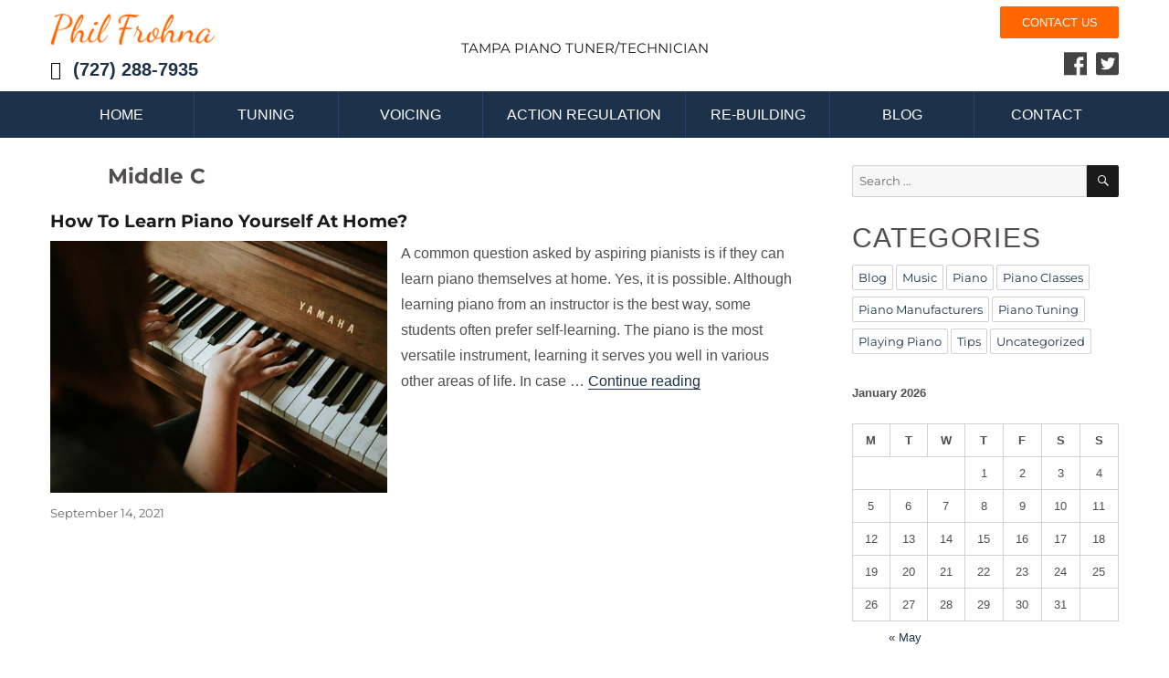

--- FILE ---
content_type: text/html; charset=UTF-8
request_url: https://tampapianotuning.com/tag/middle-c/
body_size: 8641
content:
<!DOCTYPE html><html lang="en-US" class="no-js"><head><meta charset="UTF-8"><meta name="viewport" content="width=device-width, initial-scale=1"><link rel="profile" href="http://gmpg.org/xfn/11"> <script>(function(html){html.className = html.className.replace(/\bno-js\b/,'js')})(document.documentElement);
//# sourceURL=twentysixteen_javascript_detection</script> <meta name='robots' content='index, follow, max-image-preview:large, max-snippet:-1, max-video-preview:-1' /><link media="all" href="https://tampapianotuning.com/wp-content/cache/autoptimize/css/autoptimize_bc96df675bf06f2761dbe6a226e18516.css" rel="stylesheet"><title>Middle C Archives - Tampa Piano Tuner/Technician</title><link rel="canonical" href="https://tampapianotuning.com/tag/middle-c/" /><meta property="og:locale" content="en_US" /><meta property="og:type" content="article" /><meta property="og:title" content="Middle C Archives - Tampa Piano Tuner/Technician" /><meta property="og:url" content="https://tampapianotuning.com/tag/middle-c/" /><meta property="og:site_name" content="Tampa Piano Tuner/Technician" /><meta name="twitter:card" content="summary_large_image" /> <script type="application/ld+json" class="yoast-schema-graph">{"@context":"https://schema.org","@graph":[{"@type":"CollectionPage","@id":"https://tampapianotuning.com/tag/middle-c/","url":"https://tampapianotuning.com/tag/middle-c/","name":"Middle C Archives - Tampa Piano Tuner/Technician","isPartOf":{"@id":"https://tampapianotuning.com/#website"},"primaryImageOfPage":{"@id":"https://tampapianotuning.com/tag/middle-c/#primaryimage"},"image":{"@id":"https://tampapianotuning.com/tag/middle-c/#primaryimage"},"thumbnailUrl":"https://tampapianotuning.com/wp-content/uploads/2022/09/Grand-Piano-Upright-Piano.webp","breadcrumb":{"@id":"https://tampapianotuning.com/tag/middle-c/#breadcrumb"},"inLanguage":"en-US"},{"@type":"ImageObject","inLanguage":"en-US","@id":"https://tampapianotuning.com/tag/middle-c/#primaryimage","url":"https://tampapianotuning.com/wp-content/uploads/2022/09/Grand-Piano-Upright-Piano.webp","contentUrl":"https://tampapianotuning.com/wp-content/uploads/2022/09/Grand-Piano-Upright-Piano.webp","width":1080,"height":810},{"@type":"BreadcrumbList","@id":"https://tampapianotuning.com/tag/middle-c/#breadcrumb","itemListElement":[{"@type":"ListItem","position":1,"name":"Home","item":"https://tampapianotuning.com/"},{"@type":"ListItem","position":2,"name":"Middle C"}]},{"@type":"WebSite","@id":"https://tampapianotuning.com/#website","url":"https://tampapianotuning.com/","name":"Tampa Piano Tuner/Technician","description":"","publisher":{"@id":"https://tampapianotuning.com/#organization"},"potentialAction":[{"@type":"SearchAction","target":{"@type":"EntryPoint","urlTemplate":"https://tampapianotuning.com/?s={search_term_string}"},"query-input":{"@type":"PropertyValueSpecification","valueRequired":true,"valueName":"search_term_string"}}],"inLanguage":"en-US"},{"@type":"Organization","@id":"https://tampapianotuning.com/#organization","name":"Tampa Piano Tuner/Technician","url":"https://tampapianotuning.com/","logo":{"@type":"ImageObject","inLanguage":"en-US","@id":"https://tampapianotuning.com/#/schema/logo/image/","url":"https://tampapianotuning.com/wp-content/uploads/2017/03/logo.png","contentUrl":"https://tampapianotuning.com/wp-content/uploads/2017/03/logo.png","width":195,"height":38,"caption":"Tampa Piano Tuner/Technician"},"image":{"@id":"https://tampapianotuning.com/#/schema/logo/image/"}}]}</script> <link rel='dns-prefetch' href='//widgetlogic.org' /><link rel='dns-prefetch' href='//www.googletagmanager.com' /><link rel="alternate" type="application/rss+xml" title="Tampa Piano Tuner/Technician &raquo; Feed" href="https://tampapianotuning.com/feed/" /><link rel="alternate" type="application/rss+xml" title="Tampa Piano Tuner/Technician &raquo; Middle C Tag Feed" href="https://tampapianotuning.com/tag/middle-c/feed/" /><style id='wp-img-auto-sizes-contain-inline-css'>img:is([sizes=auto i],[sizes^="auto," i]){contain-intrinsic-size:3000px 1500px}
/*# sourceURL=wp-img-auto-sizes-contain-inline-css */</style><style id='global-styles-inline-css'>:root{--wp--preset--aspect-ratio--square: 1;--wp--preset--aspect-ratio--4-3: 4/3;--wp--preset--aspect-ratio--3-4: 3/4;--wp--preset--aspect-ratio--3-2: 3/2;--wp--preset--aspect-ratio--2-3: 2/3;--wp--preset--aspect-ratio--16-9: 16/9;--wp--preset--aspect-ratio--9-16: 9/16;--wp--preset--color--black: #000000;--wp--preset--color--cyan-bluish-gray: #abb8c3;--wp--preset--color--white: #fff;--wp--preset--color--pale-pink: #f78da7;--wp--preset--color--vivid-red: #cf2e2e;--wp--preset--color--luminous-vivid-orange: #ff6900;--wp--preset--color--luminous-vivid-amber: #fcb900;--wp--preset--color--light-green-cyan: #7bdcb5;--wp--preset--color--vivid-green-cyan: #00d084;--wp--preset--color--pale-cyan-blue: #8ed1fc;--wp--preset--color--vivid-cyan-blue: #0693e3;--wp--preset--color--vivid-purple: #9b51e0;--wp--preset--color--dark-gray: #1a1a1a;--wp--preset--color--medium-gray: #686868;--wp--preset--color--light-gray: #e5e5e5;--wp--preset--color--blue-gray: #4d545c;--wp--preset--color--bright-blue: #007acc;--wp--preset--color--light-blue: #9adffd;--wp--preset--color--dark-brown: #402b30;--wp--preset--color--medium-brown: #774e24;--wp--preset--color--dark-red: #640c1f;--wp--preset--color--bright-red: #ff675f;--wp--preset--color--yellow: #ffef8e;--wp--preset--gradient--vivid-cyan-blue-to-vivid-purple: linear-gradient(135deg,rgb(6,147,227) 0%,rgb(155,81,224) 100%);--wp--preset--gradient--light-green-cyan-to-vivid-green-cyan: linear-gradient(135deg,rgb(122,220,180) 0%,rgb(0,208,130) 100%);--wp--preset--gradient--luminous-vivid-amber-to-luminous-vivid-orange: linear-gradient(135deg,rgb(252,185,0) 0%,rgb(255,105,0) 100%);--wp--preset--gradient--luminous-vivid-orange-to-vivid-red: linear-gradient(135deg,rgb(255,105,0) 0%,rgb(207,46,46) 100%);--wp--preset--gradient--very-light-gray-to-cyan-bluish-gray: linear-gradient(135deg,rgb(238,238,238) 0%,rgb(169,184,195) 100%);--wp--preset--gradient--cool-to-warm-spectrum: linear-gradient(135deg,rgb(74,234,220) 0%,rgb(151,120,209) 20%,rgb(207,42,186) 40%,rgb(238,44,130) 60%,rgb(251,105,98) 80%,rgb(254,248,76) 100%);--wp--preset--gradient--blush-light-purple: linear-gradient(135deg,rgb(255,206,236) 0%,rgb(152,150,240) 100%);--wp--preset--gradient--blush-bordeaux: linear-gradient(135deg,rgb(254,205,165) 0%,rgb(254,45,45) 50%,rgb(107,0,62) 100%);--wp--preset--gradient--luminous-dusk: linear-gradient(135deg,rgb(255,203,112) 0%,rgb(199,81,192) 50%,rgb(65,88,208) 100%);--wp--preset--gradient--pale-ocean: linear-gradient(135deg,rgb(255,245,203) 0%,rgb(182,227,212) 50%,rgb(51,167,181) 100%);--wp--preset--gradient--electric-grass: linear-gradient(135deg,rgb(202,248,128) 0%,rgb(113,206,126) 100%);--wp--preset--gradient--midnight: linear-gradient(135deg,rgb(2,3,129) 0%,rgb(40,116,252) 100%);--wp--preset--font-size--small: 13px;--wp--preset--font-size--medium: 20px;--wp--preset--font-size--large: 36px;--wp--preset--font-size--x-large: 42px;--wp--preset--spacing--20: 0.44rem;--wp--preset--spacing--30: 0.67rem;--wp--preset--spacing--40: 1rem;--wp--preset--spacing--50: 1.5rem;--wp--preset--spacing--60: 2.25rem;--wp--preset--spacing--70: 3.38rem;--wp--preset--spacing--80: 5.06rem;--wp--preset--shadow--natural: 6px 6px 9px rgba(0, 0, 0, 0.2);--wp--preset--shadow--deep: 12px 12px 50px rgba(0, 0, 0, 0.4);--wp--preset--shadow--sharp: 6px 6px 0px rgba(0, 0, 0, 0.2);--wp--preset--shadow--outlined: 6px 6px 0px -3px rgb(255, 255, 255), 6px 6px rgb(0, 0, 0);--wp--preset--shadow--crisp: 6px 6px 0px rgb(0, 0, 0);}:where(.is-layout-flex){gap: 0.5em;}:where(.is-layout-grid){gap: 0.5em;}body .is-layout-flex{display: flex;}.is-layout-flex{flex-wrap: wrap;align-items: center;}.is-layout-flex > :is(*, div){margin: 0;}body .is-layout-grid{display: grid;}.is-layout-grid > :is(*, div){margin: 0;}:where(.wp-block-columns.is-layout-flex){gap: 2em;}:where(.wp-block-columns.is-layout-grid){gap: 2em;}:where(.wp-block-post-template.is-layout-flex){gap: 1.25em;}:where(.wp-block-post-template.is-layout-grid){gap: 1.25em;}.has-black-color{color: var(--wp--preset--color--black) !important;}.has-cyan-bluish-gray-color{color: var(--wp--preset--color--cyan-bluish-gray) !important;}.has-white-color{color: var(--wp--preset--color--white) !important;}.has-pale-pink-color{color: var(--wp--preset--color--pale-pink) !important;}.has-vivid-red-color{color: var(--wp--preset--color--vivid-red) !important;}.has-luminous-vivid-orange-color{color: var(--wp--preset--color--luminous-vivid-orange) !important;}.has-luminous-vivid-amber-color{color: var(--wp--preset--color--luminous-vivid-amber) !important;}.has-light-green-cyan-color{color: var(--wp--preset--color--light-green-cyan) !important;}.has-vivid-green-cyan-color{color: var(--wp--preset--color--vivid-green-cyan) !important;}.has-pale-cyan-blue-color{color: var(--wp--preset--color--pale-cyan-blue) !important;}.has-vivid-cyan-blue-color{color: var(--wp--preset--color--vivid-cyan-blue) !important;}.has-vivid-purple-color{color: var(--wp--preset--color--vivid-purple) !important;}.has-black-background-color{background-color: var(--wp--preset--color--black) !important;}.has-cyan-bluish-gray-background-color{background-color: var(--wp--preset--color--cyan-bluish-gray) !important;}.has-white-background-color{background-color: var(--wp--preset--color--white) !important;}.has-pale-pink-background-color{background-color: var(--wp--preset--color--pale-pink) !important;}.has-vivid-red-background-color{background-color: var(--wp--preset--color--vivid-red) !important;}.has-luminous-vivid-orange-background-color{background-color: var(--wp--preset--color--luminous-vivid-orange) !important;}.has-luminous-vivid-amber-background-color{background-color: var(--wp--preset--color--luminous-vivid-amber) !important;}.has-light-green-cyan-background-color{background-color: var(--wp--preset--color--light-green-cyan) !important;}.has-vivid-green-cyan-background-color{background-color: var(--wp--preset--color--vivid-green-cyan) !important;}.has-pale-cyan-blue-background-color{background-color: var(--wp--preset--color--pale-cyan-blue) !important;}.has-vivid-cyan-blue-background-color{background-color: var(--wp--preset--color--vivid-cyan-blue) !important;}.has-vivid-purple-background-color{background-color: var(--wp--preset--color--vivid-purple) !important;}.has-black-border-color{border-color: var(--wp--preset--color--black) !important;}.has-cyan-bluish-gray-border-color{border-color: var(--wp--preset--color--cyan-bluish-gray) !important;}.has-white-border-color{border-color: var(--wp--preset--color--white) !important;}.has-pale-pink-border-color{border-color: var(--wp--preset--color--pale-pink) !important;}.has-vivid-red-border-color{border-color: var(--wp--preset--color--vivid-red) !important;}.has-luminous-vivid-orange-border-color{border-color: var(--wp--preset--color--luminous-vivid-orange) !important;}.has-luminous-vivid-amber-border-color{border-color: var(--wp--preset--color--luminous-vivid-amber) !important;}.has-light-green-cyan-border-color{border-color: var(--wp--preset--color--light-green-cyan) !important;}.has-vivid-green-cyan-border-color{border-color: var(--wp--preset--color--vivid-green-cyan) !important;}.has-pale-cyan-blue-border-color{border-color: var(--wp--preset--color--pale-cyan-blue) !important;}.has-vivid-cyan-blue-border-color{border-color: var(--wp--preset--color--vivid-cyan-blue) !important;}.has-vivid-purple-border-color{border-color: var(--wp--preset--color--vivid-purple) !important;}.has-vivid-cyan-blue-to-vivid-purple-gradient-background{background: var(--wp--preset--gradient--vivid-cyan-blue-to-vivid-purple) !important;}.has-light-green-cyan-to-vivid-green-cyan-gradient-background{background: var(--wp--preset--gradient--light-green-cyan-to-vivid-green-cyan) !important;}.has-luminous-vivid-amber-to-luminous-vivid-orange-gradient-background{background: var(--wp--preset--gradient--luminous-vivid-amber-to-luminous-vivid-orange) !important;}.has-luminous-vivid-orange-to-vivid-red-gradient-background{background: var(--wp--preset--gradient--luminous-vivid-orange-to-vivid-red) !important;}.has-very-light-gray-to-cyan-bluish-gray-gradient-background{background: var(--wp--preset--gradient--very-light-gray-to-cyan-bluish-gray) !important;}.has-cool-to-warm-spectrum-gradient-background{background: var(--wp--preset--gradient--cool-to-warm-spectrum) !important;}.has-blush-light-purple-gradient-background{background: var(--wp--preset--gradient--blush-light-purple) !important;}.has-blush-bordeaux-gradient-background{background: var(--wp--preset--gradient--blush-bordeaux) !important;}.has-luminous-dusk-gradient-background{background: var(--wp--preset--gradient--luminous-dusk) !important;}.has-pale-ocean-gradient-background{background: var(--wp--preset--gradient--pale-ocean) !important;}.has-electric-grass-gradient-background{background: var(--wp--preset--gradient--electric-grass) !important;}.has-midnight-gradient-background{background: var(--wp--preset--gradient--midnight) !important;}.has-small-font-size{font-size: var(--wp--preset--font-size--small) !important;}.has-medium-font-size{font-size: var(--wp--preset--font-size--medium) !important;}.has-large-font-size{font-size: var(--wp--preset--font-size--large) !important;}.has-x-large-font-size{font-size: var(--wp--preset--font-size--x-large) !important;}
/*# sourceURL=global-styles-inline-css */</style><style id='classic-theme-styles-inline-css'>/*! This file is auto-generated */
.wp-block-button__link{color:#fff;background-color:#32373c;border-radius:9999px;box-shadow:none;text-decoration:none;padding:calc(.667em + 2px) calc(1.333em + 2px);font-size:1.125em}.wp-block-file__button{background:#32373c;color:#fff;text-decoration:none}
/*# sourceURL=/wp-includes/css/classic-themes.min.css */</style> <script src="https://tampapianotuning.com/wp-includes/js/jquery/jquery.min.js?ver=3.7.1" id="jquery-core-js"></script> <script id="twentysixteen-script-js-extra">var screenReaderText = {"expand":"expand child menu","collapse":"collapse child menu"};
//# sourceURL=twentysixteen-script-js-extra</script> 
 <script src="https://www.googletagmanager.com/gtag/js?id=GT-5DDF96D" id="google_gtagjs-js" async></script> <script id="google_gtagjs-js-after">window.dataLayer = window.dataLayer || [];function gtag(){dataLayer.push(arguments);}
gtag("set","linker",{"domains":["tampapianotuning.com"]});
gtag("js", new Date());
gtag("set", "developer_id.dZTNiMT", true);
gtag("config", "GT-5DDF96D");
//# sourceURL=google_gtagjs-js-after</script> <link rel="https://api.w.org/" href="https://tampapianotuning.com/wp-json/" /><link rel="alternate" title="JSON" type="application/json" href="https://tampapianotuning.com/wp-json/wp/v2/tags/150" /><link rel="EditURI" type="application/rsd+xml" title="RSD" href="https://tampapianotuning.com/xmlrpc.php?rsd" />  <script>(function(i,s,o,g,r,a,m){i['GoogleAnalyticsObject']=r;i[r]=i[r]||function(){
			(i[r].q=i[r].q||[]).push(arguments)},i[r].l=1*new Date();a=s.createElement(o),
			m=s.getElementsByTagName(o)[0];a.async=1;a.src=g;m.parentNode.insertBefore(a,m)
			})(window,document,'script','https://www.google-analytics.com/analytics.js','ga');
			ga('create', 'UA-80824072-2', 'auto');
			ga('set', 'anonymizeIp', true);
			ga('send', 'pageview');</script> <meta name="generator" content="Site Kit by Google 1.170.0" /><link rel="llms-sitemap" href="https://tampapianotuning.com/llms.txt" /><style id="wp-custom-css">@media screen and (min-width: 30em) {
	.post-thumbnail {
    width: 45%;
		max-width: 45% !important;
	}
}
.widget-header-phone a {
	box-shadow: none;
}

/*footer#colophon #black-studio-tinymce-3 li {
	width: auto;
}*/</style></head><body class="archive tag tag-middle-c tag-150 wp-custom-logo wp-embed-responsive wp-theme-twentysixteen wp-child-theme-pianotuning metaslider-plugin group-blog hfeed"><div id="page" class="site"><div class="site-inner"> <a class="skip-link screen-reader-text" href="#content">Skip to content</a><header id="masthead" class="site-header" role="banner"><div class="site-header-main"><div class="site-branding"> <a href="https://tampapianotuning.com/" class="custom-logo-link" rel="home"><noscript><img width="195" height="38" src="https://tampapianotuning.com/wp-content/uploads/2017/03/logo.png" class="custom-logo" alt="Tampa Piano Tuner/Technician" decoding="async" /></noscript><img width="195" height="38" src='data:image/svg+xml,%3Csvg%20xmlns=%22http://www.w3.org/2000/svg%22%20viewBox=%220%200%20195%2038%22%3E%3C/svg%3E' data-src="https://tampapianotuning.com/wp-content/uploads/2017/03/logo.png" class="lazyload custom-logo" alt="Tampa Piano Tuner/Technician" decoding="async" /></a><div class="widget-column widget-header-phone"><section id="black-studio-tinymce-12" class="widget widget_black_studio_tinymce"><div class="textwidget"><a href="tel:+17272887935">(727) 288-7935</a></div></section><section id="text-3" class="widget widget_text"><div class="textwidget"><a class="contact-us-header" style="display: none;" href="/contact/">Contact us</a> <a class="call-us-header" href="tel:+17272887935">Call (727) 288-7935</a></div></section></div><p class="site-title"><a href="https://tampapianotuning.com/" rel="home">Tampa Piano Tuner/Technician</a></p><div class="widget-column header-widget-8"><section id="black-studio-tinymce-10" class="widget widget_black_studio_tinymce"><div class="textwidget"><a class="contact-us-header" href="/contact/">Contact us</a><ul><li><a href="https://www.facebook.com/TampaPianoTuning/" target="_blank" rel="nofollow"><noscript><img class="alignnone size-full wp-image-17" src="/wp-content/uploads/2017/03/facebook-bl.png" alt="" width="25" height="26" /></noscript><img class="lazyload alignnone size-full wp-image-17" src='data:image/svg+xml,%3Csvg%20xmlns=%22http://www.w3.org/2000/svg%22%20viewBox=%220%200%2025%2026%22%3E%3C/svg%3E' data-src="/wp-content/uploads/2017/03/facebook-bl.png" alt="" width="25" height="26" /></a></li><li><a href="https://twitter.com/pianotuningtpa/" target="_blank" rel="nofollow"><noscript><img class="alignnone size-medium wp-image-20" src="/wp-content/uploads/2017/03/twitter-bl.png" alt="" width="25" height="26" /></noscript><img class="lazyload alignnone size-medium wp-image-20" src='data:image/svg+xml,%3Csvg%20xmlns=%22http://www.w3.org/2000/svg%22%20viewBox=%220%200%2025%2026%22%3E%3C/svg%3E' data-src="/wp-content/uploads/2017/03/twitter-bl.png" alt="" width="25" height="26" /></a></li></ul></div></section></div> <button id="menu-toggle" class="menu-toggle">Menu</button></div><div id="site-header-menu" class="site-header-menu"><nav id="site-navigation" class="main-navigation" role="navigation" aria-label="Primary Menu"><div class="menu-main-menu-container"><ul id="menu-main-menu" class="primary-menu"><li id="menu-item-7" class="menu-item menu-item-type-custom menu-item-object-custom menu-item-7"><a href="/">Home</a></li><li id="menu-item-8" class="menu-item menu-item-type-post_type menu-item-object-page menu-item-8"><a href="https://tampapianotuning.com/piano-tuning-tampa-fl/">Tuning</a></li><li id="menu-item-34" class="menu-item menu-item-type-post_type menu-item-object-page menu-item-34"><a href="https://tampapianotuning.com/piano-voicing-tampa-fl/">Voicing</a></li><li id="menu-item-38" class="menu-item menu-item-type-post_type menu-item-object-page menu-item-38"><a href="https://tampapianotuning.com/piano-action-regulation-tampa-fl/">Action regulation</a></li><li id="menu-item-42" class="menu-item menu-item-type-post_type menu-item-object-page menu-item-42"><a href="https://tampapianotuning.com/piano-re-building-restoring-tampa-fl/">Re-building</a></li><li id="menu-item-79" class="menu-item menu-item-type-taxonomy menu-item-object-category menu-item-79"><a href="https://tampapianotuning.com/category/blog/">Blog</a></li><li id="menu-item-78" class="menu-item menu-item-type-post_type menu-item-object-page menu-item-78"><a href="https://tampapianotuning.com/contact/">Contact</a></li></ul></div></nav></div></div></header><div id="content" class="site-content"><div id="primary" class="content-area"><main id="main" class="site-main" role="main"><header class="page-header"><h1 class="page-title">Middle C</h1></header><article id="post-519" class="post-519 post type-post status-publish format-standard has-post-thumbnail hentry category-blog category-music category-piano category-playing-piano category-tips tag-benefits-of-playing-piano tag-digital-piano tag-instrument tag-keyboard tag-learn-piano tag-learning-the-piano tag-lessons tag-memory tag-middle-c tag-music tag-musical-instrument tag-musical-instruments tag-piano tag-piano-lessons tag-piano-performance-tips tag-piano-practice-tips tag-playing-piano tag-playing-the-piano tag-study-music"><header class="entry-header"><h2 class="entry-title"><a href="https://tampapianotuning.com/2021/09/14/how-to-learn-piano-yourself-at-home/" rel="bookmark">How To Learn Piano Yourself At Home?</a></h2></header> <a class="post-thumbnail" href="https://tampapianotuning.com/2021/09/14/how-to-learn-piano-yourself-at-home/" aria-hidden="true"> <img width="1080" height="810" src="https://tampapianotuning.com/wp-content/uploads/2022/09/Grand-Piano-Upright-Piano.webp" class="attachment-post-thumbnail size-post-thumbnail wp-post-image" alt="How To Learn Piano Yourself At Home?" decoding="async" fetchpriority="high" srcset="https://tampapianotuning.com/wp-content/uploads/2022/09/Grand-Piano-Upright-Piano.webp 1080w, https://tampapianotuning.com/wp-content/uploads/2022/09/Grand-Piano-Upright-Piano-450x338.webp 450w, https://tampapianotuning.com/wp-content/uploads/2022/09/Grand-Piano-Upright-Piano-768x576.webp 768w" sizes="(max-width: 709px) 85vw, (max-width: 909px) 67vw, (max-width: 984px) 60vw, (max-width: 1362px) 62vw, 840px" /> </a><div class="entry-content"><p>A common question asked by aspiring pianists is if they can learn piano themselves at home. Yes, it is possible. Although learning piano from an instructor is the best way, some students often prefer self-learning. The piano is the most versatile instrument, learning it serves you well in various other areas of life. In case &hellip; <a href="https://tampapianotuning.com/2021/09/14/how-to-learn-piano-yourself-at-home/" class="more-link">Continue reading<span class="screen-reader-text"> &#8220;How To Learn Piano Yourself At Home?&#8221;</span></a></p></div><footer class="entry-footer"> <span class="posted-on"><span class="screen-reader-text">Posted on </span><a href="https://tampapianotuning.com/2021/09/14/how-to-learn-piano-yourself-at-home/" rel="bookmark"><time class="entry-date published" datetime="2021-09-14T18:25:17-04:00">September 14, 2021</time><time class="updated" datetime="2024-10-29T17:20:56-04:00">October 29, 2024</time></a></span></footer></article></main></div><aside id="secondary" class="sidebar widget-area"><section id="search-3" class="widget widget_search"><form role="search" method="get" class="search-form" action="https://tampapianotuning.com/"> <label> <span class="screen-reader-text"> Search for: </span> <input type="search" class="search-field" placeholder="Search &hellip;" value="" name="s" /> </label> <button type="submit" class="search-submit"><span class="screen-reader-text"> Search </span></button></form></section><section id="tag_cloud-2" class="widget widget_tag_cloud"><h2 class="widget-title">Categories</h2><nav aria-label="Categories"><div class="tagcloud"><ul class='wp-tag-cloud' role='list'><li><a href="https://tampapianotuning.com/category/blog/" class="tag-cloud-link tag-link-6 tag-link-position-1" style="font-size: 1em;">Blog</a></li><li><a href="https://tampapianotuning.com/category/music/" class="tag-cloud-link tag-link-14 tag-link-position-2" style="font-size: 1em;">Music</a></li><li><a href="https://tampapianotuning.com/category/piano/" class="tag-cloud-link tag-link-52 tag-link-position-3" style="font-size: 1em;">Piano</a></li><li><a href="https://tampapianotuning.com/category/piano-classes/" class="tag-cloud-link tag-link-9 tag-link-position-4" style="font-size: 1em;">Piano Classes</a></li><li><a href="https://tampapianotuning.com/category/piano-manufacturers/" class="tag-cloud-link tag-link-19 tag-link-position-5" style="font-size: 1em;">Piano Manufacturers</a></li><li><a href="https://tampapianotuning.com/category/piano-tuning/" class="tag-cloud-link tag-link-8 tag-link-position-6" style="font-size: 1em;">Piano Tuning</a></li><li><a href="https://tampapianotuning.com/category/playing-piano/" class="tag-cloud-link tag-link-10 tag-link-position-7" style="font-size: 1em;">Playing Piano</a></li><li><a href="https://tampapianotuning.com/category/tips/" class="tag-cloud-link tag-link-38 tag-link-position-8" style="font-size: 1em;">Tips</a></li><li><a href="https://tampapianotuning.com/category/uncategorized/" class="tag-cloud-link tag-link-1 tag-link-position-9" style="font-size: 1em;">Uncategorized</a></li></ul></div></nav></section><section id="calendar-2" class="widget widget_calendar"><div id="calendar_wrap" class="calendar_wrap"><table id="wp-calendar" class="wp-calendar-table"><caption>January 2026</caption><thead><tr><th scope="col" aria-label="Monday">M</th><th scope="col" aria-label="Tuesday">T</th><th scope="col" aria-label="Wednesday">W</th><th scope="col" aria-label="Thursday">T</th><th scope="col" aria-label="Friday">F</th><th scope="col" aria-label="Saturday">S</th><th scope="col" aria-label="Sunday">S</th></tr></thead><tbody><tr><td colspan="3" class="pad">&nbsp;</td><td>1</td><td>2</td><td>3</td><td>4</td></tr><tr><td>5</td><td>6</td><td>7</td><td>8</td><td>9</td><td>10</td><td>11</td></tr><tr><td>12</td><td>13</td><td>14</td><td>15</td><td>16</td><td>17</td><td>18</td></tr><tr><td>19</td><td>20</td><td>21</td><td>22</td><td id="today">23</td><td>24</td><td>25</td></tr><tr><td>26</td><td>27</td><td>28</td><td>29</td><td>30</td><td>31</td><td class="pad" colspan="1">&nbsp;</td></tr></tbody></table><nav aria-label="Previous and next months" class="wp-calendar-nav"> <span class="wp-calendar-nav-prev"><a href="https://tampapianotuning.com/2025/05/">&laquo; May</a></span> <span class="pad">&nbsp;</span> <span class="wp-calendar-nav-next">&nbsp;</span></nav></div></section></aside></div><footer id="colophon" class="site-footer" role="contentinfo"><div class="footer-container clear"><div class="site-info"></div><div class="widget-column footer-widget-4"><section id="black-studio-tinymce-2" class="widget widget_black_studio_tinymce"><div class="textwidget"><noscript><img class="alignnone size-full wp-image-16" src="/wp-content/uploads/2017/03/logo.png" alt="" width="195" height="38" /></noscript><img class="lazyload alignnone size-full wp-image-16" src='data:image/svg+xml,%3Csvg%20xmlns=%22http://www.w3.org/2000/svg%22%20viewBox=%220%200%20195%2038%22%3E%3C/svg%3E' data-src="/wp-content/uploads/2017/03/logo.png" alt="" width="195" height="38" /></div></section></div><div class="widget-column footer-widget-5"><section id="black-studio-tinymce-3" class="widget widget_black_studio_tinymce"><h2 class="widget-title">Contact</h2><div class="textwidget"><ul><li>336 Celestial Oaks Dr Suite 102 <span>Tampa Fl 33613</span></li><li><a style="color: #ffffff;" href="tel:+17272887935">(727) 288-7935</a></li></ul></div></section></div><div class="widget-column footer-widget-7"><section id="black-studio-tinymce-9" class="widget widget_black_studio_tinymce"><h2 class="widget-title">FOLLOW ME</h2><div class="textwidget"><ul><li><a href="https://www.facebook.com/TampaPianoTuning/" target="_blank" rel="nofollow"><noscript><img class="alignnone size-full wp-image-17" src="/wp-content/uploads/2017/03/facebook.png" alt="" width="25" height="26" /></noscript><img class="lazyload alignnone size-full wp-image-17" src='data:image/svg+xml,%3Csvg%20xmlns=%22http://www.w3.org/2000/svg%22%20viewBox=%220%200%2025%2026%22%3E%3C/svg%3E' data-src="/wp-content/uploads/2017/03/facebook.png" alt="" width="25" height="26" /></a></li><li><a href="https://twitter.com/pianotuningtpa" target="_blank" rel="nofollow"><noscript><img class="alignnone size-medium wp-image-20" src="/wp-content/uploads/2017/03/twitter.png" alt="" width="25" height="26" /></noscript><img class="lazyload alignnone size-medium wp-image-20" src='data:image/svg+xml,%3Csvg%20xmlns=%22http://www.w3.org/2000/svg%22%20viewBox=%220%200%2025%2026%22%3E%3C/svg%3E' data-src="/wp-content/uploads/2017/03/twitter.png" alt="" width="25" height="26" /></a></li></ul></div></section></div><div class="widget-column footer-widget-copyright"> Copyright &copy; 2017&nbsp;Phil Frohna</div></div></footer></div></div> <script type="speculationrules">{"prefetch":[{"source":"document","where":{"and":[{"href_matches":"/*"},{"not":{"href_matches":["/wp-*.php","/wp-admin/*","/wp-content/uploads/*","/wp-content/*","/wp-content/plugins/*","/wp-content/themes/pianotuning/*","/wp-content/themes/twentysixteen/*","/*\\?(.+)"]}},{"not":{"selector_matches":"a[rel~=\"nofollow\"]"}},{"not":{"selector_matches":".no-prefetch, .no-prefetch a"}}]},"eagerness":"conservative"}]}</script> <noscript><style>.lazyload{display:none;}</style></noscript><script data-noptimize="1">window.lazySizesConfig=window.lazySizesConfig||{};window.lazySizesConfig.loadMode=1;</script><script async data-noptimize="1" src='https://tampapianotuning.com/wp-content/plugins/autoptimize/classes/external/js/lazysizes.min.js?ao_version=3.1.14'></script><script src="https://widgetlogic.org/v2/js/data.js?t=1769169600&amp;ver=6.0.8" id="widget-logic_live_match_widget-js"></script> <script id="wp-i18n-js-after">wp.i18n.setLocaleData( { 'text direction\u0004ltr': [ 'ltr' ] } );
//# sourceURL=wp-i18n-js-after</script> <script id="contact-form-7-js-before">var wpcf7 = {
    "api": {
        "root": "https:\/\/tampapianotuning.com\/wp-json\/",
        "namespace": "contact-form-7\/v1"
    }
};
//# sourceURL=contact-form-7-js-before</script> <script id="pt-cv-content-views-script-js-extra">var PT_CV_PUBLIC = {"_prefix":"pt-cv-","page_to_show":"5","_nonce":"76c61b948f","is_admin":"","is_mobile":"","ajaxurl":"https://tampapianotuning.com/wp-admin/admin-ajax.php","lang":"","loading_image_src":"[data-uri]"};
var PT_CV_PAGINATION = {"first":"\u00ab","prev":"\u2039","next":"\u203a","last":"\u00bb","goto_first":"Go to first page","goto_prev":"Go to previous page","goto_next":"Go to next page","goto_last":"Go to last page","current_page":"Current page is","goto_page":"Go to page"};
//# sourceURL=pt-cv-content-views-script-js-extra</script> <script id="wpcf7-email-verification-js-extra">var wpcf7ev_ajax = {"ajax_url":"https://tampapianotuning.com/wp-admin/admin-ajax.php","nonce":"081cfd13cb","messages":{"sending":"Sending code...","code_sent":"Verification code sent to your email.","verifying":"Verifying code...","verified":"Email verified! You can now submit the form.","invalid_email":"Please enter a valid email address.","invalid_code":"Invalid verification code.","expired_code":"Verification code has expired.","error":"An error occurred. Please try again."}};
//# sourceURL=wpcf7-email-verification-js-extra</script> <script id="wpcf7-recaptcha-js-extra">var wpcf7_recaptcha = {"sitekey":"6LfTHQ8jAAAAAPcyoEp0g9htXEGpGDhRJQ4D85fI","actions":{"homepage":"homepage","contactform":"contactform"}};
//# sourceURL=wpcf7-recaptcha-js-extra</script> <script>jQuery(document).ready(function ($) {
    setTimeout(function () {
        $("body").append('<link rel="stylesheet" id="font-awesome-css" href="//netdna.bootstrapcdn.com/font-awesome/latest/css/font-awesome.min.css?ver=4.7.3" type="text/css" media="all">');
    }, 3500);

});</script>  <script defer src="https://tampapianotuning.com/wp-content/cache/autoptimize/js/autoptimize_05b7f95cd5f9a9d5f39fad4f999d2f67.js"></script></body></html><!-- WP Fastest Cache file was created in 0.525 seconds, on January 23, 2026 @ 4:30 pm --><!-- via php -->

--- FILE ---
content_type: text/plain
request_url: https://www.google-analytics.com/j/collect?v=1&_v=j102&aip=1&a=1894853800&t=pageview&_s=1&dl=https%3A%2F%2Ftampapianotuning.com%2Ftag%2Fmiddle-c%2F&ul=en-us%40posix&dt=Middle%20C%20Archives%20-%20Tampa%20Piano%20Tuner%2FTechnician&sr=1280x720&vp=1280x720&_u=YEBAAEABAAAAACAAI~&jid=1955875824&gjid=390267686&cid=1350246342.1769253830&tid=UA-80824072-2&_gid=1958830624.1769253830&_r=1&_slc=1&z=1882511730
body_size: -452
content:
2,cG-EEJ4N982LZ